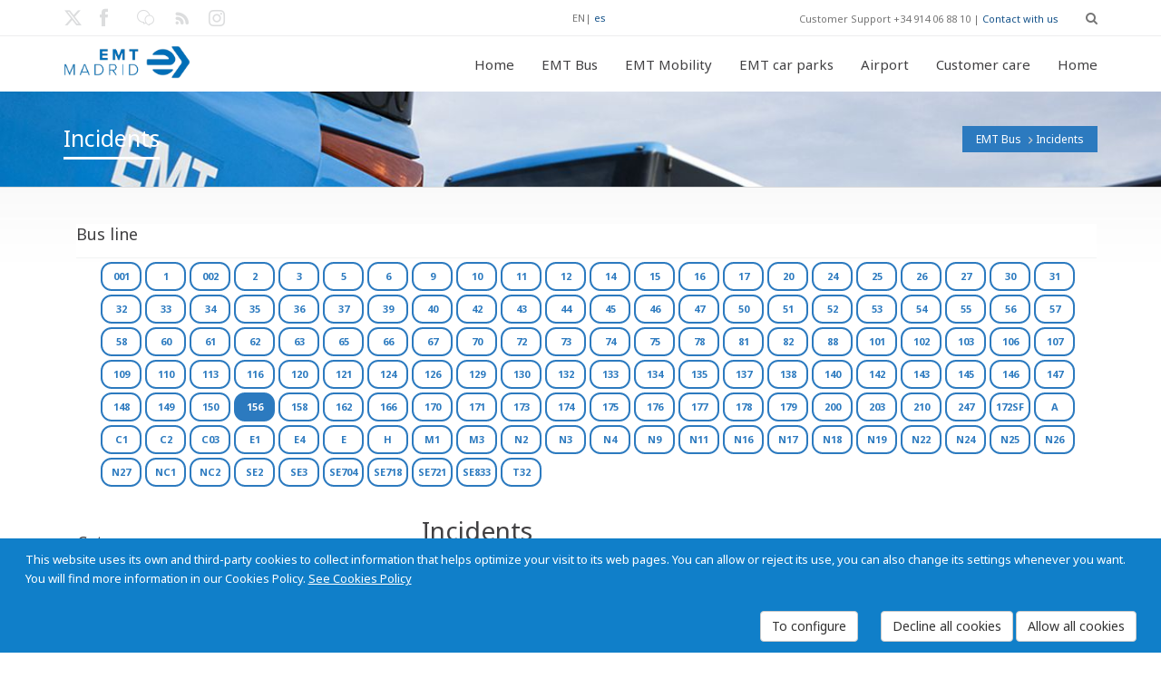

--- FILE ---
content_type: application/javascript
request_url: https://www.emtmadrid.es/CMSScripts/Custom/EMT/main_emt.js
body_size: 471
content:
($ => {
    $(() => {
        // console.log("loading main_emt");
        // Cancelamos el resto de clicks si ya se está procesando un post
        var prm = Sys.WebForms.PageRequestManager.getInstance();
        prm.add_initializeRequest(initializeRequestHandler);
        prm.add_endRequest(endRequestHandler);

        var pbQueue = new Array();

        function initializeRequestHandler(sender, args) {
            var pbElement = args.get_postBackElement();
            // console.log("init_req: isInAsyncPostBack: " + prm.get_isInAsyncPostBack() + ", element: " + pbElement.id);
            if (prm.get_isInAsyncPostBack()) {
                args.set_cancel(true);
                // console.log("asyncPostBack event cancelled: " + pbElement.id);
                // pbQueue.push({id=args.get_postBackElement().id, evArgs=document.forms[0].__EVENTARGUMENT.value});
            }
        }

        function endRequestHandler(sender, args) {
            if (pbQueue.length > 0) {
                var evInfo = pbQueue.shift();
                __doPostBack(evInfo.id, evInfo.evArgs);
            }
        }
    });
})(jQuery);